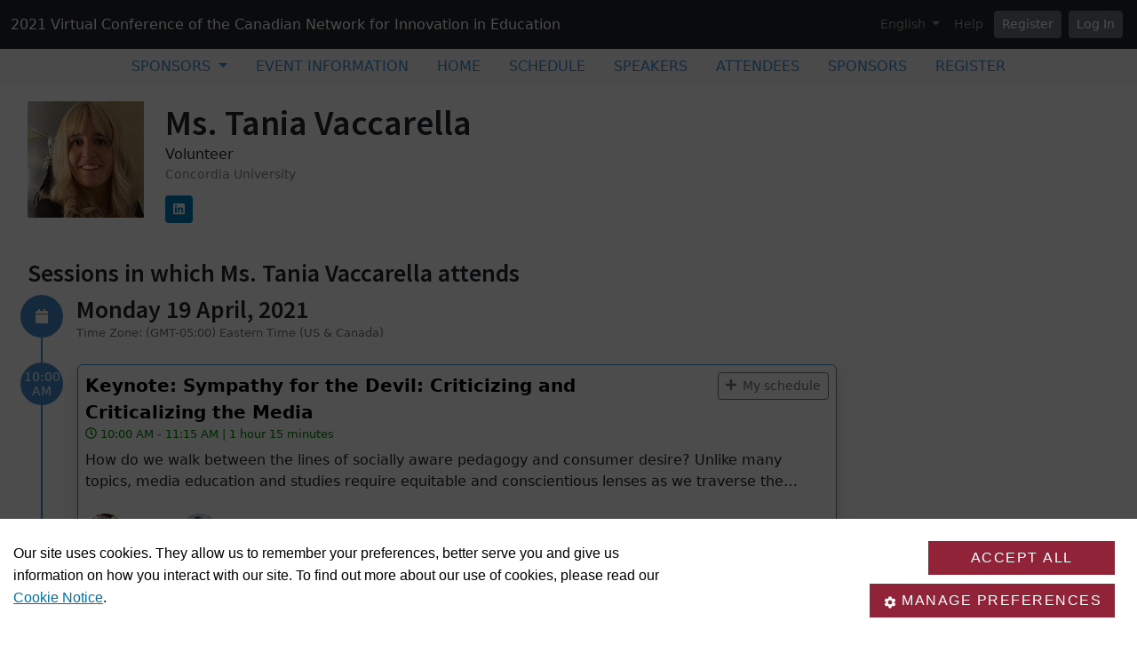

--- FILE ---
content_type: text/html; charset=utf-8
request_url: https://sites.events.concordia.ca/sites/ccnie/en/2021-virtual-conference-of-the-canadian-network-for-innovation-in-education/people/430/Tania%20Vaccarella
body_size: 17771
content:
<!DOCTYPE html>
<html lang="en">
  <head>
    <meta charset="utf-8">
<meta name="viewport" content="width=device-width, initial-scale=1.0">
<link rel="shortcut icon" type="image/ico" href="/sites/favicon.ico" />

<meta name="description" content="The 2021 Virtual Conference of the Canadian Network for Innovation in Education (CNIE) explores both the innovation demanded immediately by the COVID-19 pandemic and the broader systemic changes arising from digital disruption. Through this conference, professionals supporting the educational missions of post-secondary organizations, K-12 systems, continuing education, professional development, and workplace training share research and case studies about innovations, workshops on how to implement them, and discussions on related issues.">
<meta name="grenadine-event-type" content="sites"/>
<meta name="csrf-param" content="authenticity_token" />
<meta name="csrf-token" content="Ut90c03Wv21NlgPcWUg8YBIOTvJWT_ATn2_vxzkwQk3paF2D3xd5RYV5Uv0e_AnbVIUXG2-PXfwFfbsOBe1H5g" />


<link rel="canonical" href="https://sites.events.concordia.ca/sites/ccnie/en/2021-virtual-conference-of-the-canadian-network-for-innovation-in-education/person/430">
<link rel="image_src" href="https://cust-images.grenadine.co/imgproxy/fill/1024/1024/sm/1/aHR0cHM6Ly9zMy5hbWF6b25hd3MuY29tL3B1YmxpYy5ncmVuYWRpbmUuY28vZ2xvYmFsLzM1Ny8zNjMwLzUyYWQzNTczZGFjYzZlZGY0ZThjN2ZmNDZjY2EwMmM2LmpwZw==.jpg"/>

<!-- javascript files -->
  <script src="https://cdnjs.cloudflare.com/ajax/libs/jquery/1.11.0/jquery.js"></script>
  <script src="https://cdnjs.cloudflare.com/ajax/libs/jqueryui/1.11.0/jquery-ui.min.js"></script>
<script src="https://cdnjs.cloudflare.com/ajax/libs/select2/3.5.4/select2.min.js"></script>
<script src="https://cdnjs.cloudflare.com/ajax/libs/popper.js/2.11.5/umd/popper.min.js"></script>
<script src="https://cdnjs.cloudflare.com/ajax/libs/bootstrap/5.2.0/js/bootstrap.bundle.min.js"></script>
<script src="https://cdnjs.cloudflare.com/ajax/libs/moment.js/2.29.1/moment-with-locales.min.js"></script>
<script src="https://cdnjs.cloudflare.com/ajax/libs/moment-timezone/0.5.32/moment-timezone-with-data-10-year-range.js"></script>
<script src="https://cdn.jsdelivr.net/npm/underscore@1.13.4/underscore-umd-min.js"></script>
<script src="https://cdnjs.cloudflare.com/ajax/libs/video.js/7.9.5/video.min.js"></script>
<script src="https://cdnjs.cloudflare.com/ajax/libs/videojs-contrib-hls/5.15.0/videojs-contrib-hls.min.js"></script>
<script src="https://cdnjs.cloudflare.com/ajax/libs/videojs-youtube/2.6.1/Youtube.min.js"></script>
<script src="https://cdn.jsdelivr.net/npm/js-cookie@2/src/js.cookie.min.js"></script>
<script src="https://cdnjs.cloudflare.com/ajax/libs/mark.js/8.11.1/jquery.mark.min.js"></script>
<script src="https://cdnjs.cloudflare.com/ajax/libs/sticky-kit/1.1.3/sticky-kit.min.js"></script>
<script src="https://cdnjs.cloudflare.com/ajax/libs/jquery.countdown/2.2.0/jquery.countdown.min.js"></script>
<script src="https://cdnjs.cloudflare.com/ajax/libs/corejs-typeahead/1.3.1/typeahead.bundle.min.js"></script>
<script src="https://static.grenadine.co/fontawesome5/js/all.min.js" data-cfasync="false"></script>
<script src="https://cdnjs.cloudflare.com/ajax/libs/backbone.js/1.4.1/backbone-min.js"></script>
<script src="https://cdnjs.cloudflare.com/ajax/libs/backbone.marionette/1.7.4/backbone.marionette.min.js"></script>
<script src="https://cdnjs.cloudflare.com/ajax/libs/backbone-forms/0.14.1/backbone-forms.min.js"></script>
<script src="https://cdnjs.cloudflare.com/ajax/libs/backbone-forms/0.14.1/editors/list.min.js"></script>

<script src="https://prodstatic.grenadine.co/sites/assets/application-be92048352c03e3a348ce25e0e1db7fd5cfca72e5f57d12b15d4b8eba013e6c3.js"></script>

  <script type='text/javascript'>
    //<![CDATA[
    window._auth_token_name = "#{request_forgery_protection_token}";
    window._auth_token = "#{form_authenticity_token}";
    //]]>
  </script>

<script type='text/javascript'>
  jQuery(document).ready(function() {
    moment.locale("en");
  });
</script>


<script src="https://static.grenadine.co/js/v1310uppy-20230511.min.js"></script>
<link href="https://static.grenadine.co/css/v1310uppy-20230511.min.css" rel="stylesheet"> 


<!-- stylesheets and other CSS -->
<link href="https://cdnjs.cloudflare.com/ajax/libs/select2/3.5.4/select2.min.css" rel="stylesheet"></link>
<link href="https://cdnjs.cloudflare.com/ajax/libs/select2-bootstrap-css/1.4.6/select2-bootstrap.min.css" rel="stylesheet"></link>
<link href="https://cdnjs.cloudflare.com/ajax/libs/bootstrap/5.2.0/css/bootstrap.min.css" rel="stylesheet"></link>
<link href="https://cdnjs.cloudflare.com/ajax/libs/video.js/7.9.5/video-js.min.css" rel="stylesheet"></link>
<link href='https://fonts.googleapis.com/css?family=Source+Sans+Pro:400,600,900' rel='stylesheet' type='text/css'>
<link rel="stylesheet" href="https://prodstatic.grenadine.co/sites/assets/application-7abb68f66fa3055b80ef00cc7fa9dd4e01abf579ac345711ee721cc173c956ba.css" media="all" />


  <style id="custom-planner-css" type="text/css">
    #toolbar-item-sponsors {
  display: none;
}
    
  </style>
  <style id="badgebook-css" type="text/css">
    #badgebook-nav-item, #badge-nav-item, #person-badgebook, #person-badge {
      display: none;
    }
  </style>
  <style id="participation-points-css" type="text/css">
    .participation-points-badge {
      display: none;
    }
  </style>

<title>Ms. Tania Vaccarella | People | 2021 Virtual Conference of the Canadian Network for Innovation in Education</title>

        <link rel="stylesheet" href="https://adsys2.concordia.ca/CMP/cassie-banner.css" type="text/css">
  <script src="https://cscript-cdn-use.cassiecloud.com/loader.js"></script>
  <script>
    var cassieSettings = {
      widgetProfileId: 3,
      languageCode: "",
      licenseKey: "414E0D0E-BBCC-4D69-95C5-FE1D15F8C496",
      region: "use",
      environment: "production"
    };
    window.CassieWidgetLoader = new CassieWidgetLoaderModule(cassieSettings);

    document.addEventListener('CassieTemplateFilesLoaded', function(){
      var a = document.getElementById("cookie-policy-page");
      a.setAttribute("href", "custom-cookie-notice.htm");  
    });
    function loadGA() {
      if (window.gaAlreadyLoaded) return;
      window.gaAlreadyLoaded = true;

      var gtagScript = document.createElement('script');
      gtagScript.async = true;
      gtagScript.src = 'https://www.googletagmanager.com/gtag/js?id=G-6TKJ9WVS3W';
      document.head.appendChild(gtagScript);

      gtagScript.onload = function () {
        window.dataLayer = window.dataLayer || [];
        function gtag(){ dataLayer.push(arguments); }

        gtag('js', new Date());
        gtag('config', 'G-6TKJ9WVS3W');
      };
    }

    var performanceCookie = document.cookie.split('; ').find(row => row.startsWith('Performance_Cookie='));
    if (performanceCookie) {
      loadGA();
    }

    document.addEventListener('CassieSubmittedConsent', function(e){
      var performanceCookie = document.cookie.split('; ').find(row => row.startsWith('Performance_Cookie='));
      if (performanceCookie) {
        loadGA();
      }
    });
  </script>

  <link rel="stylesheet" href="https://cscript-cdn-use.cassiecloud.com/cookie-policy-table.css">
  <script src="https://cscript-cdn-use.cassiecloud.com/tableV2.js"></script>

  <script>              
    var request = new XMLHttpRequest();
    request.open("GET", "https://www.concordia.ca/privacy/cookies/jcr:content/content-main/box/box-parsys.html");
    request.send();
    request.onreadystatechange = function() {
      if (request.readyState == XMLHttpRequest.DONE) {
        if (request.status == 200) {
          var response = request.responseText;
          if (response && document.getElementById("cookie-policy")) {
            document.getElementById("cookie-policy").innerHTML = response;
          }
        } else {
          document.body.innerHTML = '<h3>The content of this page is currently unavailable.</h3>';
        }
      }
    };
    document.addEventListener("DOMContentLoaded", function(event) {
      GetCookiePolicyTable('14','647ED88D-6545-4810-ABD9-314A0CDA0F47', 'cookie-policy', '','1');
    });
  </script>

    
    
    <script src="https://prodstatic.grenadine.co/sites/vite/assets/application-DBfCPIOZ.js" crossorigin="anonymous" type="module"></script>
    <!--
      If using a TypeScript entrypoint file:
        vite_typescript_tag 'application'

      If using a .jsx or .tsx entrypoint, add the extension:
        vite_javascript_tag 'application.jsx'

      Visit the guide for more information: https://vite-ruby.netlify.app/guide/rails
    -->

  </head>
  <body lang="en" data-spy="scroll" data-target=".sidebar-nav" class="body_ccnie-2021-virtual-conference-of-the-canadian-network-for-innovation-in-education concordia-ca">
    <a href="#main-screen-container" class="skip-to-main-content fw-bold text-decoration-none">Skip to main page content</a>
      <nav class="navbar navbar-expand-lg navbar-dark bg-dark sticky-lg-top" id="general-nav" style="z-index: 1002;">
  <div class="container-fluid flex-column flex-lg-row align-items-start align-items-lg-center">
    <a class="navbar-brand fs-6 text-truncate mw-100" href="/sites/ccnie/en/2021-virtual-conference-of-the-canadian-network-for-innovation-in-education/" id="event-logo-href">
      2021 Virtual Conference of the Canadian Network for Innovation in Education
    </a>
    <div id='organizer-edit-button-wrapper'></div>
    <button class="navbar-toggler my-1" type="button" data-bs-toggle="collapse" data-bs-target="#general-nav-collapse-toggler" aria-controls="general-nav-collapse-toggler" aria-expanded="false" aria-label="Toggle navigation">
      <span class="navbar-toggler-icon"></span>
    </button>
    <div class="collapse navbar-collapse justify-content-lg-end" id="general-nav-collapse-toggler">
      <ul class="navbar-nav nonpublic-menu-items-area nav nav-pills d-flex flex-column flex-lg-row flex-lg-wrap align-items-start">
      </ul>
      <div class="navbar-nav align-items-lg-center">
          <li class="nav-item" id="cart-status-container"
    data-render="false"
    data-cross-domain="false">
</li>

          <div class="btn-group">
            <a class="nav-link dropdown-toggle" href="#" id="dropdown-lang-selector" role="button" data-bs-toggle="dropdown" aria-expanded="false">
              English
            </a>
            <ul class="dropdown-menu" aria-labelledby="dropdown-lang-selector">
                <li class='dropdown-language-en'>
                  <a class='dropdown-item' href="/sites/ccnie/en/2021-virtual-conference-of-the-canadian-network-for-innovation-in-education/people/430/Tania%20Vaccarella">
                    English
                  </a>
                </li>
                <li class='dropdown-language-fr'>
                  <a class='dropdown-item' href="/sites/ccnie/fr/2021-virtual-conference-of-the-canadian-network-for-innovation-in-education/people/430/Tania%20Vaccarella">
                    French
                  </a>
                </li>
            </ul>
          </div>
          <a class="nav-link me-1" href="/sites/ccnie/en/2021-virtual-conference-of-the-canadian-network-for-innovation-in-education/help" target="_help">Help</a>
          <div id='register-place'></div>
        <div id='login-place'></div>
      </div>
    </div>
  </div>
</nav>

      <div id="sites-user-menu">
  <nav class="navbar navbar-expand-lg navbar-default bg-light" id="grenadine-sites-menu" style="z-index: 1000;">
    <div class="container-fluid">
      <button class="navbar-toggler my-2" type="button" data-bs-toggle="collapse" data-bs-target="#collapse-submenu" aria-controls="conference-nav-collapse" aria-expanded="false" aria-label="Toggle navigation">
        <span class="navbar-toggler-icon"></span>
      </button>
      <div class="collapse navbar-collapse justify-content-center align-content-center" id="collapse-submenu">
        <ul class="nav nav-pills d-flex flex-column flex-lg-row flex-wrap justify-content-center" id="sites-sub-menu">
              <li class="nav-item dropdown  PUB" aria-labelledby="Sponsors-dropdown">
                <a class="nav-link dropdown-toggle" href="#" id="Sponsors-dropdown" role="button" data-bs-toggle="dropdown" aria-expanded="false">
                  <span class="">Sponsors</span>
                </a>
                <ul class="dropdown-menu">
                    <li>
                      <a class="dropdown-item" href="https://sites.events.concordia.ca/sites/ccnie/en/2021-virtual-conference-of-the-canadian-network-for-innovation-in-education/pages/1" >
                        How to maximize your virtual experience
                      </a>
                    </li>
                    <li>
                      <a class="dropdown-item" href="https://sites.events.concordia.ca/sites/ccnie/en/2021-virtual-conference-of-the-canadian-network-for-innovation-in-education/pages/9" >
                        Technical Requirements
                      </a>
                    </li>
                    <li>
                      <a class="dropdown-item" href="https://sites.events.concordia.ca/sites/ccnie/en/2021-virtual-conference-of-the-canadian-network-for-innovation-in-education/pages/14" >
                        Code of Conduct
                      </a>
                    </li>
                    <li>
                      <a class="dropdown-item" href="https://sites.events.concordia.ca/sites/ccnie/en/2021-virtual-conference-of-the-canadian-network-for-innovation-in-education/pages/16" >
                        Frequently Asked Questions
                      </a>
                    </li>
                    <li>
                      <a class="dropdown-item" href="https://sites.events.concordia.ca/sites/ccnie/en/2021-virtual-conference-of-the-canadian-network-for-innovation-in-education/pages/20" >
                        Cultural Experiences
                      </a>
                    </li>
                </ul>
              </li>
                <li class=" PUB">
                  <a class="nav-link" href="" >
                    <span class="">Event information</span>
                  </a>
                </li>
                <li class=" PUB">
                  <a class="nav-link" href="https://sites.events.concordia.ca/sites/ccnie/en/2021-virtual-conference-of-the-canadian-network-for-innovation-in-education/home" >
                    <span class="100-menu-home">Home</span>
                  </a>
                </li>
                <li class=" PUB">
                  <a class="nav-link" href="https://sites.events.concordia.ca/sites/ccnie/en/2021-virtual-conference-of-the-canadian-network-for-innovation-in-education/schedule" >
                    <span class="100-menu-schedule">Schedule</span>
                  </a>
                </li>
                <li class=" PUB">
                  <a class="nav-link" href="https://sites.events.concordia.ca/sites/ccnie/en/2021-virtual-conference-of-the-canadian-network-for-innovation-in-education/participants" >
                    <span class="100-menu-speakers">Speakers</span>
                  </a>
                </li>
                <li class=" PUB">
                  <a class="nav-link" href="https://sites.events.concordia.ca/sites/ccnie/en/2021-virtual-conference-of-the-canadian-network-for-innovation-in-education/attendees" >
                    <span class="100-menu-attendees">Attendees</span>
                  </a>
                </li>
                <li class=" PUB">
                  <a class="nav-link" href="https://sites.events.concordia.ca/sites/ccnie/en/2021-virtual-conference-of-the-canadian-network-for-innovation-in-education/sponsors" >
                    <span class="100-menu-sponsors">Sponsors</span>
                  </a>
                </li>
                <li class=" PUB">
                  <a class="nav-link" href="https://sites.events.concordia.ca/sites/ccnie/en/2021-virtual-conference-of-the-canadian-network-for-innovation-in-education/register" >
                    <span class="register-menu-button">Register</span>
                  </a>
                </li>
        </ul>
      </div>
    </div>
  </nav>
</div>

      <div class="voffset20"></div>
    <div id="main-screen-container" class="container-fluid ">
      <div id="error-messages-container" data-spy="affix" data-offset-top="120">
        <div class="row">
          <div class="col-md-12">
              <!--  esi-code-was-here -->
              
          </div>
        </div>
      </div>

      

<div class="row">
  <div class="col-md-12 col-xs-12">
        <div class="row">
          <div id="person-main-area" class="col-md-9 col-sm-9 col-xs-12">
            <div id="person-details-container" class="row">
              <div class="col-4 col-md-3 col-lg-3 col-xl-2">
                <img class="w-100" src="https://cust-images.grenadine.co/imgproxy/fill/256/256/sm/1/aHR0cHM6Ly9zMy5hbWF6b25hd3MuY29tL3B1YmxpYy5ncmVuYWRpbmUuY28vZ2xvYmFsLzM1Ny8zNjMwLzUyYWQzNTczZGFjYzZlZGY0ZThjN2ZmNDZjY2EwMmM2LmpwZw==.jpg" />
              </div>
              <div class="col-md-9 col-lg-9 col-xl-10">
                  <h1 class="person-h1 mb-0">
                    Ms. Tania Vaccarella
                  </h1>
                  <p class="my-0 fs-5"></p>
                  <div class="person-title-and-company-div">
                      <div class="person-title">
                        Volunteer
                      </div>
                      <div class="person-company">
                        Concordia University
                      </div>
                  </div>
                  <div class="participation-points-badge" data-bs-toggle="tooltip" title="Ms. Tania Vaccarella is staying active-7 contributions at 2021 Virtual Conference of the Canadian Network for Innovation in Education!">
                    <i class="fad fa-certificate fa-2x text-warning blink"></i>
                    <span class="participation-points-content text-dark">7</span>
                  </div>
                <div class="card-text social-media-container">

<!-- Conditionally render social media icons if available -->


    <!-- LinkedIn -->
    <a class="btn btn-sm gr-social-icon linkedin mt-1 d-md-inline-block d-none" target="_blank" href="https://www.linkedin.com/in/tania-vaccarella-3b600716a" data-bs-toggle="tooltip" title="LinkedIn" data-bs-placement="bottom" data-container="body">
      <i class="fab fa-linkedin"></i>
    </a>
    <a class="gr-social-icon admin linkedin d-inline-block d-md-none" target="_blank" href="https://www.linkedin.com/in/tania-vaccarella-3b600716a" data-bs-toggle="tooltip" title="LinkedIn" data-bs-placement="bottom" data-container="body">
      <i class="fab fa-linkedin"></i>
    </a>








<!-- chat icon -->


</div>

              </div>
            </div>




            <!-- Speaking items -->
            <!-- Attending items -->
              <h3 id="person-audience-sessions" class="voffset40">Sessions in which Ms. Tania Vaccarella attends</h3>
              

<div id="grenadine-schedule-contents" class="row">
  <div class="col">

      <div id="timeline" class="timeline-card-view">


          <!-- day title header area -->
            <!-- the timeline top decoration -->
              <div class="timeline timeline-badge d-flex align-items-center justify-content-center">
                <i class="fas fa-calendar"></i>
              </div>
              <div class="col-fixed-timeline"></div>
            <div class="mb-3 col-offset-fixed-timeline-header" id="19-4-2021-header" data-date="19-4-2021">
              <h3 class="mb-0">
                Monday 19 April, 2021
              </h3>
                <div class="text-muted text-small">
                  Time Zone: (GMT-05:00) Eastern Time (US &amp; Canada)
                </div>
            </div>

          <!-- start a new time row -->
          <div class="row" data-date="19-4-2021">
            <!-- the left portion with the timeline -->
            <div class="col-fixed-timeline">
                <div class="timeline-badge time-container d-flex align-items-center justify-content-center mt-2">
                  <span class="timeline-balloon-date-day">10:00 AM</span>
                </div>
            </div>

            <div class="col-12 col-offset-fixed-timeline">
              <!-- now list all of the sessions in this time slot -->
              <div class="row timeline-movement pb-2 mb-3">

                    <div class="col-12 timeline-item">
                      
<div class="card me-2 bg-body rounded d-flex flex-column flex-md-row border-accent shadow mb-3 " data-session-id="6">


  <div class="card-body session-card-body d-flex flex-column flex-grow-1">
    <div class="d-flex flex-column flex-md-row justify-content-start">
      <div class="card-grenadine-text-body w-100">
        <div class="row">
          <div class="col-9">
            <a href="https://sites.events.concordia.ca/sites/ccnie/en/2021-virtual-conference-of-the-canadian-network-for-innovation-in-education/schedule/6/Keynote%3A%20Sympathy%20for%20the%20Devil%3A%20Criticizing%20and%20Criticalizing%20the%20Media?platform=" class="minimal-decoration-hyperlinked-text fs-5 fw-bold card-title mb-0">
              Keynote: Sympathy for the Devil: Criticizing and Criticalizing the Media
            </a>
          </div>
            <div class="col-3">
              <div class="person-session-status-container position-absolute end-0 me-2 hidden">
                <button type="button" class="person-session-status-btn collapsible-timeline-btn btn btn-sm" data-bs-toggle="dropdown" data-bs-session-id="6"></button>
                <ul class="dropdown-menu dropdown-menu-end">
                  <li><a class="person-session-status-action-btn dropdown-item" data-bs-session-id="6"></a></li>
                </ul>
              </div>
            </div>
        </div>

        <div class="session-registration-status-container ticket-statuses text-small " data-session-id="6">
  <span class="tickets tickets-available hidden">Tickets available</span>
  <span class="tickets tickets-space hidden"></span>
  <div class="tickets tickets-future hidden"></div>
  <div class="registration-status">
    <div class="signup-capacity-remaining-container hidden">
      <span class="registrations-available"></span>
      <span class="waitlist-available"></span>
    </div>
  </div>
</div>

        

          <div class="text-small time-muted">
    <i class="far fa-clock"></i>
    10:00 AM -
    11:15 AM |
    1 hour 15 minutes
  </div>


          <p class="card-text card-description-text mt-2">
 How do we walk between the
 lines of socially aware pedagogy and consumer desire? Unlike many
 topics, media education and studies require equitable and conscientious
 lenses as we traverse the practical and the esoteric in light of contemporary
 world events. While we tackle the instructional and mechanical, we are
 obligated to grapple with the social and political nuances and implications
 of our work. 
 
 Shirley R
 Steinberg consi...</p>

          <div class="d-flex flex-wrap">
              <div class="me-3 my-2">
                <div style="width: 45px; height: 45px;">
                  <a href="https://sites.events.concordia.ca/sites/ccnie/en/2021-virtual-conference-of-the-canadian-network-for-innovation-in-education/people/100/Cindy%20Ives" target="_person_100">
                    <img class="img-fluid rounded-circle" src="https://cust-images.grenadine.co/imgproxy/fill/256/256/sm/1/aHR0cHM6Ly9zMy5hbWF6b25hd3MuY29tL3B1YmxpYy5ncmVuYWRpbmUuY28vZ2xvYmFsLzM1Ny8zNjMwL2MyZTM5ODAxYjgyZGFmYjNhMDM2ODhiM2M5ZjE4ZDUxLmpwZWc=.jpeg" loading="lazy">
                  </a>
                </div>
                <a href="https://sites.events.concordia.ca/sites/ccnie/en/2021-virtual-conference-of-the-canadian-network-for-innovation-in-education/people/100/Cindy%20Ives" class="text-decoration-none" target="_person_100">
                  <p class="text-dark mb-0" style="font-size: 0.8rem;">Dr. Cindy Ives</p>
                </a>
                <div class="badge rounded-pill bg-info">Panelist</div>
              </div>
              <div class="me-3 my-2">
                <div style="width: 45px; height: 45px;">
                  <a href="https://sites.events.concordia.ca/sites/ccnie/en/2021-virtual-conference-of-the-canadian-network-for-innovation-in-education/people/451/Shirley%20Steinberg" target="_person_451">
                    <img class="img-fluid rounded-circle" src="https://cust-images.grenadine.co/imgproxy/fill/256/256/sm/1/aHR0cHM6Ly9zMy5hbWF6b25hd3MuY29tL3B1YmxpYy5ncmVuYWRpbmUuY28vZ2xvYmFsLzM1Ny8zNjMwLzFlMjBlNGU0MWZhMjFlZWNjMjQwOTJiMGU2ZTA1NWFlLmpwZw==.jpg" loading="lazy">
                  </a>
                </div>
                <a href="https://sites.events.concordia.ca/sites/ccnie/en/2021-virtual-conference-of-the-canadian-network-for-innovation-in-education/people/451/Shirley%20Steinberg" class="text-decoration-none" target="_person_451">
                  <p class="text-dark mb-0" style="font-size: 0.8rem;">Prof. Shirley Steinberg</p>
                </a>
                <div class="badge rounded-pill bg-info">Speaker</div>
              </div>
          </div>

      </div>
    </div>
        
  </div>
</div>
                    </div>
              </div>
            </div>
          </div>


          <!-- day title header area -->

          <!-- start a new time row -->
          <div class="row" data-date="19-4-2021">
            <!-- the left portion with the timeline -->
            <div class="col-fixed-timeline">
                <div class="timeline-badge time-container d-flex align-items-center justify-content-center mt-2">
                  <span class="timeline-balloon-date-day">11:30 AM</span>
                </div>
            </div>

            <div class="col-12 col-offset-fixed-timeline">
              <!-- now list all of the sessions in this time slot -->
              <div class="row timeline-movement pb-2 mb-3">

                    <div class="col-12 timeline-item">
                      
<div class="card me-2 bg-body rounded d-flex flex-column flex-md-row shadow-sm " data-session-id="19">


  <div class="card-body session-card-body d-flex flex-column flex-grow-1">
    <div class="d-flex flex-column flex-md-row justify-content-start">
      <div class="card-grenadine-text-body w-100">
        <div class="row">
          <div class="col-9">
            <a href="https://sites.events.concordia.ca/sites/ccnie/en/2021-virtual-conference-of-the-canadian-network-for-innovation-in-education/schedule/19/And%20%20%20Shuffle%21%20A%20New%20Approach%20to%20Course%20Design%20Using%20OER%20Content%20Strategy%20Cards?platform=" class="minimal-decoration-hyperlinked-text fs-5 fw-bold card-title mb-0">
              And...Shuffle! A New Approach to Course Design Using OER Content Strategy Cards
            </a>
          </div>
            <div class="col-3">
              <div class="person-session-status-container position-absolute end-0 me-2 hidden">
                <button type="button" class="person-session-status-btn collapsible-timeline-btn btn btn-sm" data-bs-toggle="dropdown" data-bs-session-id="19"></button>
                <ul class="dropdown-menu dropdown-menu-end">
                  <li><a class="person-session-status-action-btn dropdown-item" data-bs-session-id="19"></a></li>
                </ul>
              </div>
            </div>
        </div>

        <div class="session-registration-status-container ticket-statuses text-small " data-session-id="19">
  <span class="tickets tickets-available hidden">Tickets available</span>
  <span class="tickets tickets-space hidden"></span>
  <div class="tickets tickets-future hidden"></div>
  <div class="registration-status">
    <div class="signup-capacity-remaining-container hidden">
      <span class="registrations-available"></span>
      <span class="waitlist-available"></span>
    </div>
  </div>
</div>

        

          <div class="text-small time-muted">
    <i class="far fa-clock"></i>
    11:30 AM -
    12:30 PM |
    1 hour
  </div>


            <div class="g-tags">
              <span class="badge rounded-pill me-1 mb-1 theme-0" style="background-color: ; border-color: " data-category="15" title="Theme">Track: Learning Experience Design</span>
            </div>


      </div>
    </div>
        
  </div>
</div>
                    </div>
              </div>
            </div>
          </div>


          <!-- day title header area -->

          <!-- start a new time row -->
          <div class="row" data-date="19-4-2021">
            <!-- the left portion with the timeline -->
            <div class="col-fixed-timeline">
                <div class="timeline-badge time-container d-flex align-items-center justify-content-center mt-2">
                  <span class="timeline-balloon-date-day">12:30 PM</span>
                </div>
            </div>

            <div class="col-12 col-offset-fixed-timeline">
              <!-- now list all of the sessions in this time slot -->
              <div class="row timeline-movement pb-2 mb-3">

                    <div class="col-12 timeline-item">
                      
<div class="card me-2 bg-body rounded d-flex flex-column flex-md-row shadow-sm " data-session-id="26">

    <div class="tile-image-super-container">
      <a href="https://sites.events.concordia.ca/sites/ccnie/en/2021-virtual-conference-of-the-canadian-network-for-innovation-in-education/schedule/26/Break%20-%20Join%20us%20in%20the%20Hallway%21%20?platform=" class="bg-light rounded d-flex justify-content-center tile-image-container-medium">
        <img class="img-fluid session-card-image-border session-card-image-medium" 
          src="https://cust-images.grenadine.co/imgproxy/fit/375/375/sm/1/aHR0cHM6Ly9zMy5hbWF6b25hd3MuY29tL3B1YmxpYy5ncmVuYWRpbmUuY28vZ2xvYmFsLzM1Ny8zNjMwLzViNThlODZlZWFjMGFlOTZkZTg5ZWU4M2JmNjc3NTU5LmpwZw==.jpg" 
          loading="lazy" alt="Decorative image for session Break - Join us in the Hallway! ">
      </a>
    </div>

  <div class="card-body session-card-body d-flex flex-column flex-grow-1">
    <div class="d-flex flex-column flex-md-row justify-content-start">
      <div class="card-grenadine-text-body w-100">
        <div class="row">
          <div class="col-9">
            <a href="https://sites.events.concordia.ca/sites/ccnie/en/2021-virtual-conference-of-the-canadian-network-for-innovation-in-education/schedule/26/Break%20-%20Join%20us%20in%20the%20Hallway%21%20?platform=" class="minimal-decoration-hyperlinked-text fs-5 fw-bold card-title mb-0">
              Break - Join us in the Hallway! 
            </a>
          </div>
            <div class="col-3">
              <div class="person-session-status-container position-absolute end-0 me-2 hidden">
                <button type="button" class="person-session-status-btn collapsible-timeline-btn btn btn-sm" data-bs-toggle="dropdown" data-bs-session-id="26"></button>
                <ul class="dropdown-menu dropdown-menu-end">
                  <li><a class="person-session-status-action-btn dropdown-item" data-bs-session-id="26"></a></li>
                </ul>
              </div>
            </div>
        </div>

        <div class="session-registration-status-container ticket-statuses text-small " data-session-id="26">
  <span class="tickets tickets-available hidden">Tickets available</span>
  <span class="tickets tickets-space hidden"></span>
  <div class="tickets tickets-future hidden"></div>
  <div class="registration-status">
    <div class="signup-capacity-remaining-container hidden">
      <span class="registrations-available"></span>
      <span class="waitlist-available"></span>
    </div>
  </div>
</div>

        

          <div class="text-small time-muted">
    <i class="far fa-clock"></i>
    12:30 PM -
    1:00 PM |
    30 minutes
  </div>


          <p class="card-text card-description-text mt-2">DescriptionWelcome to the Hallway via the platform Wonder! This networking platform is meant to simulate the live experience of informal networking and connecting with your peers in between sessions. The virtual room is open all day, you may revisit at any point during the day.Before joining the room...Make sure to turn off all video conferencing tools - Parallel video calls may lead to technica...</p>


      </div>
    </div>
        
  </div>
</div>
                    </div>
              </div>
            </div>
          </div>


          <!-- day title header area -->

          <!-- start a new time row -->
          <div class="row" data-date="19-4-2021">
            <!-- the left portion with the timeline -->
            <div class="col-fixed-timeline">
                <div class="timeline-badge time-container d-flex align-items-center justify-content-center mt-2">
                  <span class="timeline-balloon-date-day">1:00 PM</span>
                </div>
            </div>

            <div class="col-12 col-offset-fixed-timeline">
              <!-- now list all of the sessions in this time slot -->
              <div class="row timeline-movement pb-2 mb-3">

                    <div class="col-12 timeline-item">
                      
<div class="card me-2 bg-body rounded d-flex flex-column flex-md-row shadow-sm " data-session-id="43">


  <div class="card-body session-card-body d-flex flex-column flex-grow-1">
    <div class="d-flex flex-column flex-md-row justify-content-start">
      <div class="card-grenadine-text-body w-100">
        <div class="row">
          <div class="col-9">
            <a href="https://sites.events.concordia.ca/sites/ccnie/en/2021-virtual-conference-of-the-canadian-network-for-innovation-in-education/schedule/43/Pedagogical%20Approaches%20for%20Inclusive%20Online%20Instruction?platform=" class="minimal-decoration-hyperlinked-text fs-5 fw-bold card-title mb-0">
              Pedagogical Approaches for Inclusive Online Instruction
            </a>
          </div>
            <div class="col-3">
              <div class="person-session-status-container position-absolute end-0 me-2 hidden">
                <button type="button" class="person-session-status-btn collapsible-timeline-btn btn btn-sm" data-bs-toggle="dropdown" data-bs-session-id="43"></button>
                <ul class="dropdown-menu dropdown-menu-end">
                  <li><a class="person-session-status-action-btn dropdown-item" data-bs-session-id="43"></a></li>
                </ul>
              </div>
            </div>
        </div>

        <div class="session-registration-status-container ticket-statuses text-small " data-session-id="43">
  <span class="tickets tickets-available hidden">Tickets available</span>
  <span class="tickets tickets-space hidden"></span>
  <div class="tickets tickets-future hidden"></div>
  <div class="registration-status">
    <div class="signup-capacity-remaining-container hidden">
      <span class="registrations-available"></span>
      <span class="waitlist-available"></span>
    </div>
  </div>
</div>

        

          <div class="text-small time-muted">
    <i class="far fa-clock"></i>
    1:00 PM -
    2:00 PM |
    1 hour
  </div>


            <div class="g-tags">
              <span class="badge rounded-pill me-1 mb-1 theme-0" style="background-color: ; border-color: " data-category="15" title="Theme">Track: Learning Experience Design</span>
            </div>


      </div>
    </div>
        
  </div>
</div>
                    </div>
              </div>
            </div>
          </div>


          <!-- day title header area -->

          <!-- start a new time row -->
          <div class="row" data-date="19-4-2021">
            <!-- the left portion with the timeline -->
            <div class="col-fixed-timeline">
                <div class="timeline-badge time-container d-flex align-items-center justify-content-center mt-2">
                  <span class="timeline-balloon-date-day">2:15 PM</span>
                </div>
            </div>

            <div class="col-12 col-offset-fixed-timeline">
              <!-- now list all of the sessions in this time slot -->
              <div class="row timeline-movement pb-2 mb-3">

                    <div class="col-12 timeline-item">
                      
<div class="card me-2 bg-body rounded d-flex flex-column flex-md-row shadow-sm " data-session-id="51">


  <div class="card-body session-card-body d-flex flex-column flex-grow-1">
    <div class="d-flex flex-column flex-md-row justify-content-start">
      <div class="card-grenadine-text-body w-100">
        <div class="row">
          <div class="col-9">
            <a href="https://sites.events.concordia.ca/sites/ccnie/en/2021-virtual-conference-of-the-canadian-network-for-innovation-in-education/schedule/51/From%20Distance%20Education%20to%20Blended%20Learning%3A%20Leading%20Pedagogical%20Change?platform=" class="minimal-decoration-hyperlinked-text fs-5 fw-bold card-title mb-0">
              From Distance Education to Blended Learning: Leading Pedagogical Change
            </a>
          </div>
            <div class="col-3">
              <div class="person-session-status-container position-absolute end-0 me-2 hidden">
                <button type="button" class="person-session-status-btn collapsible-timeline-btn btn btn-sm" data-bs-toggle="dropdown" data-bs-session-id="51"></button>
                <ul class="dropdown-menu dropdown-menu-end">
                  <li><a class="person-session-status-action-btn dropdown-item" data-bs-session-id="51"></a></li>
                </ul>
              </div>
            </div>
        </div>

        <div class="session-registration-status-container ticket-statuses text-small " data-session-id="51">
  <span class="tickets tickets-available hidden">Tickets available</span>
  <span class="tickets tickets-space hidden"></span>
  <div class="tickets tickets-future hidden"></div>
  <div class="registration-status">
    <div class="signup-capacity-remaining-container hidden">
      <span class="registrations-available"></span>
      <span class="waitlist-available"></span>
    </div>
  </div>
</div>

        

          <div class="text-small time-muted">
    <i class="far fa-clock"></i>
    2:15 PM -
    3:15 PM |
    1 hour
  </div>


            <div class="g-tags">
              <span class="badge rounded-pill me-1 mb-1 theme-4" style="background-color: ; border-color: " data-category="34" title="Theme">Track: Partnering with Faculty and Administration</span>
            </div>
          <p class="card-text card-description-text mt-2">Martha
Cleveland-Innes, Athabasca
University; Kathleen
Matheos, University of
Manitoba</p>


      </div>
    </div>
        
  </div>
</div>
                    </div>
              </div>
            </div>
          </div>


          <!-- day title header area -->

          <!-- start a new time row -->
          <div class="row" data-date="19-4-2021">
            <!-- the left portion with the timeline -->
            <div class="col-fixed-timeline">
                <div class="timeline-badge time-container d-flex align-items-center justify-content-center mt-2">
                  <span class="timeline-balloon-date-day">3:30 PM</span>
                </div>
            </div>

            <div class="col-12 col-offset-fixed-timeline">
              <!-- now list all of the sessions in this time slot -->
              <div class="row timeline-movement pb-2 mb-3">

                    <div class="col-12 timeline-item">
                      
<div class="card me-2 bg-body rounded d-flex flex-column flex-md-row shadow-sm " data-session-id="73">


  <div class="card-body session-card-body d-flex flex-column flex-grow-1">
    <div class="d-flex flex-column flex-md-row justify-content-start">
      <div class="card-grenadine-text-body w-100">
        <div class="row">
          <div class="col-9">
            <a href="https://sites.events.concordia.ca/sites/ccnie/en/2021-virtual-conference-of-the-canadian-network-for-innovation-in-education/schedule/73/Session%20Topic%3A%20Teaching%20with%20Technology%20?platform=" class="minimal-decoration-hyperlinked-text fs-5 fw-bold card-title mb-0">
              Session Topic: Teaching with Technology 
            </a>
          </div>
            <div class="col-3">
              <div class="person-session-status-container position-absolute end-0 me-2 hidden">
                <button type="button" class="person-session-status-btn collapsible-timeline-btn btn btn-sm" data-bs-toggle="dropdown" data-bs-session-id="73"></button>
                <ul class="dropdown-menu dropdown-menu-end">
                  <li><a class="person-session-status-action-btn dropdown-item" data-bs-session-id="73"></a></li>
                </ul>
              </div>
            </div>
        </div>

        <div class="session-registration-status-container ticket-statuses text-small " data-session-id="73">
  <span class="tickets tickets-available hidden">Tickets available</span>
  <span class="tickets tickets-space hidden"></span>
  <div class="tickets tickets-future hidden"></div>
  <div class="registration-status">
    <div class="signup-capacity-remaining-container hidden">
      <span class="registrations-available"></span>
      <span class="waitlist-available"></span>
    </div>
  </div>
</div>

        

          <div class="text-small time-muted">
    <i class="far fa-clock"></i>
    3:30 PM -
    4:30 PM |
    1 hour
  </div>


            <div class="g-tags">
              <span class="badge rounded-pill me-1 mb-1 theme-14" style="background-color: ; border-color: " data-category="29" title="Theme">Track: Learning Experience Design (Techniques)</span>
            </div>


      </div>
    </div>
        
  </div>
</div>
                    </div>
              </div>
            </div>
          </div>


          <!-- day title header area -->
            <!-- the timeline top decoration -->
              <div class="timeline timeline-badge d-flex align-items-center justify-content-center">
                <i class="fas fa-calendar"></i>
              </div>
              <div class="col-fixed-timeline"></div>
            <div class="mb-3 col-offset-fixed-timeline-header" id="21-4-2021-header" data-date="21-4-2021">
              <h3 class="mb-0">
                Wednesday 21 April, 2021
              </h3>
                <div class="text-muted text-small">
                  Time Zone: (GMT-05:00) Eastern Time (US &amp; Canada)
                </div>
            </div>

          <!-- start a new time row -->
          <div class="row" data-date="21-4-2021">
            <!-- the left portion with the timeline -->
            <div class="col-fixed-timeline">
                <div class="timeline-badge time-container d-flex align-items-center justify-content-center mt-2">
                  <span class="timeline-balloon-date-day">10:00 AM</span>
                </div>
            </div>

            <div class="col-12 col-offset-fixed-timeline">
              <!-- now list all of the sessions in this time slot -->
              <div class="row timeline-movement pb-2 mb-3">

                    <div class="col-12 timeline-item">
                      
<div class="card me-2 bg-body rounded d-flex flex-column flex-md-row shadow-sm " data-session-id="148">


  <div class="card-body session-card-body d-flex flex-column flex-grow-1">
    <div class="d-flex flex-column flex-md-row justify-content-start">
      <div class="card-grenadine-text-body w-100">
        <div class="row">
          <div class="col-9">
            <a href="https://sites.events.concordia.ca/sites/ccnie/en/2021-virtual-conference-of-the-canadian-network-for-innovation-in-education/schedule/148/L%27%C3%A9valuation%20des%20apprentissages%20%C3%A0%20l%27universit%C3%A9%3A%20La%20pand%C3%A9mie%2C%20un%20tremplin%20vers%20des%20pratiques%20nouvelles?platform=" class="minimal-decoration-hyperlinked-text fs-5 fw-bold card-title mb-0">
              L&#39;évaluation des apprentissages à l&#39;université: La pandémie, un tremplin vers des pratiques nouvelles
            </a>
          </div>
            <div class="col-3">
              <div class="person-session-status-container position-absolute end-0 me-2 hidden">
                <button type="button" class="person-session-status-btn collapsible-timeline-btn btn btn-sm" data-bs-toggle="dropdown" data-bs-session-id="148"></button>
                <ul class="dropdown-menu dropdown-menu-end">
                  <li><a class="person-session-status-action-btn dropdown-item" data-bs-session-id="148"></a></li>
                </ul>
              </div>
            </div>
        </div>

        <div class="session-registration-status-container ticket-statuses text-small " data-session-id="148">
  <span class="tickets tickets-available hidden">Tickets available</span>
  <span class="tickets tickets-space hidden"></span>
  <div class="tickets tickets-future hidden"></div>
  <div class="registration-status">
    <div class="signup-capacity-remaining-container hidden">
      <span class="registrations-available"></span>
      <span class="waitlist-available"></span>
    </div>
  </div>
</div>

        

          <div class="text-small time-muted">
    <i class="far fa-clock"></i>
    10:00 AM -
    11:00 AM |
    1 hour
  </div>


            <div class="g-tags">
              <span class="badge rounded-pill me-1 mb-1 theme-0" style="background-color: ; border-color: " data-category="15" title="Theme">Track: Learning Experience Design</span>
            </div>
          <p class="card-text card-description-text mt-2">Myriam Girouard-Gagné,
Université de Montréal,
Micheline Joanne Durand,
Université de Montréal,</p>


      </div>
    </div>
        
  </div>
</div>
                    </div>
              </div>
            </div>
          </div>


          <!-- day title header area -->

          <!-- start a new time row -->
          <div class="row" data-date="21-4-2021">
            <!-- the left portion with the timeline -->
            <div class="col-fixed-timeline">
                <div class="timeline-badge time-container d-flex align-items-center justify-content-center mt-2">
                  <span class="timeline-balloon-date-day">11:15 AM</span>
                </div>
            </div>

            <div class="col-12 col-offset-fixed-timeline">
              <!-- now list all of the sessions in this time slot -->
              <div class="row timeline-movement pb-2 mb-3">

                    <div class="col-12 timeline-item">
                      
<div class="card me-2 bg-body rounded d-flex flex-column flex-md-row shadow-sm " data-session-id="164">


  <div class="card-body session-card-body d-flex flex-column flex-grow-1">
    <div class="d-flex flex-column flex-md-row justify-content-start">
      <div class="card-grenadine-text-body w-100">
        <div class="row">
          <div class="col-9">
            <a href="https://sites.events.concordia.ca/sites/ccnie/en/2021-virtual-conference-of-the-canadian-network-for-innovation-in-education/schedule/164/Creating%20Virtual%20Simulation%20Games%20to%20Enhance%20Learner%20Engagement?platform=" class="minimal-decoration-hyperlinked-text fs-5 fw-bold card-title mb-0">
              Creating Virtual Simulation Games to Enhance Learner Engagement
            </a>
          </div>
            <div class="col-3">
              <div class="person-session-status-container position-absolute end-0 me-2 hidden">
                <button type="button" class="person-session-status-btn collapsible-timeline-btn btn btn-sm" data-bs-toggle="dropdown" data-bs-session-id="164"></button>
                <ul class="dropdown-menu dropdown-menu-end">
                  <li><a class="person-session-status-action-btn dropdown-item" data-bs-session-id="164"></a></li>
                </ul>
              </div>
            </div>
        </div>

        <div class="session-registration-status-container ticket-statuses text-small " data-session-id="164">
  <span class="tickets tickets-available hidden">Tickets available</span>
  <span class="tickets tickets-space hidden"></span>
  <div class="tickets tickets-future hidden"></div>
  <div class="registration-status">
    <div class="signup-capacity-remaining-container hidden">
      <span class="registrations-available"></span>
      <span class="waitlist-available"></span>
    </div>
  </div>
</div>

        

          <div class="text-small time-muted">
    <i class="far fa-clock"></i>
    11:15 AM -
    12:15 PM |
    1 hour
  </div>


            <div class="g-tags">
              <span class="badge rounded-pill me-1 mb-1 theme-0" style="background-color: ; border-color: " data-category="15" title="Theme">Track: Learning Experience Design</span>
            </div>
          <p class="card-text card-description-text mt-2">Marian Luctkar-Flude, RN, PhD,
CCSNE
Queen’s University School of
Nursing and
Jane Tyerman (University of Ottawa)</p>


      </div>
    </div>
        
  </div>
</div>
                    </div>
              </div>
            </div>
          </div>

      </div>
  </div>
</div>

<div class="modal fade" id="session_status_modal" tabindex="-1" aria-labelledby="session_status_modal_label" aria-hidden="true">
  <div class="modal-dialog">
    <div class="modal-content">
      <div class="modal-header">
        <h1 class="modal-title fs-5" id="session_status_modal_label"></h1>
        <button type="button" class="btn-close" data-bs-dismiss="modal" aria-label="Close"></button>
      </div>
      <div class="modal-body">
      </div>
      <div class="modal-footer">
        <button type="button" class="btn btn-secondary session-modal-dismiss-btn" data-bs-dismiss="modal" aria-label="Cancel">Cancel</button>
        <button type="button" class="btn btn-primary" id="session_status_action_button"></button>
      </div>
    </div>
  </div>
</div>

<script type="text/javascript">
  $(document).ready(function() {
    

    $("#fc-calendar-datepicker-header").find('a[data-remote="true"]').click(function(){
      $("#calendar-datepicker").find(".fc-body").addClass('empty-calendar').html('<center><i class="fa fa-spinner fa-4x fa-pulse"></i></center>');
    });

      
      // Function to check if an element is in the viewport
      function isElementInViewport(el) {
        var rect = el.getBoundingClientRect();
        return (
          rect.top >= 0 &&
          rect.left >= 0 &&
          rect.bottom <= (window.innerHeight || document.documentElement.clientHeight) &&
          rect.right <= (window.innerWidth || document.documentElement.clientWidth)
        );
      }
    
      // Check if #general-nav is in the viewport
      var generalNav = document.getElementById('general-nav');
      var offsetTop = 15; // Default offset
      
      if (generalNav && isElementInViewport(generalNav)) {
        offsetTop = $('#general-nav').outerHeight() + 20;
      }
      
      // Initialize stick_in_parent with the conditional offset
      $(".time-container").stick_in_parent({
        parent: '#timeline',
        offset_top: offsetTop,
        sticky_class : "is-stuck"
      }).on("sticky_kit:stick", function(e) {
        if ($(e.target).hasClass("time-container")) {
          $(".time-container.is-stuck").removeClass("last-stuck");
        } else if ($(e.target).hasClass("timeline-movement-top")) {
          $(".timeline-movement-top.is-stuck").removeClass("last-stuck");
        }
      });



  });
</script>



              <script type="text/javascript">

  var personStatus;

  function handleResponse(user_status, response) {
    var schedule = response.get('schedule');
    var registrableSessions = MySchedule.AppManager.getRegistrableSessions();
    var registrableSessionsIds = registrableSessions.map(
      function(session) {
        return session.get('id');
      }
    );
    var sessionAvailabilities = MySchedule.AppManager.getSessionAvailabilities();
    var availableTicketSessionIds = [];
    var futureTicketSessionIds = [];
    
    if (sessionAvailabilities && sessionAvailabilities['tickets']) {
      availableTicketSessionIds = sessionAvailabilities['tickets']['current']
        .filter((ticketType) => { return ticketType['ticket_space'] > 0; })
        .map((ticketType) => { return ticketType['session_id']; });
      
      futureTicketSessionIds = sessionAvailabilities['tickets']['future']
        .filter((ticketType) => { return ticketType['ticket_space'] > 0; })
        .map((ticketType) => { return ticketType['session_id']; });
    }

    var sessionConstraints = sessionAvailabilities['constraints'];
    var constrainedSessionIds = [];

    if (sessionConstraints) {
      let ticketTypeSessionIds = sessionConstraints['ticket_type_constraints']
        .map(constraint => constraint['session_id']);

      let membershipPlanSessionIds = sessionConstraints['membership_plan_constraints']
        .map(constraint => constraint['session_id']);

      constrainedSessionIds = [...new Set([...ticketTypeSessionIds, ...membershipPlanSessionIds])];
    }

    var heldTicketTypeIds = user_status.get('held_ticket_types')?.map(ticket_type => ticket_type.id) || [];
    var heldMembershipPlanIds = user_status.get('held_membership_plans')?.map(membership_plan => membership_plan.id) || [];

    var sessionConstraintMet = sessionConstraints['ticket_type_constraints'].some(constraint =>
      heldTicketTypeIds.includes(constraint['ticket_type_id'])
    ) || sessionConstraints['membership_plan_constraints'].some(constraint =>
      heldMembershipPlanIds.includes(constraint['membership_plan_id'])
    );

    var $personSessionStatusContainers = $('.person-session-status-container');

    if ($personSessionStatusContainers.length > 0) {
      _.each($personSessionStatusContainers, function(statusContainer) {
        var $statusButton = $(statusContainer).find('.person-session-status-btn');
        var $actionButton = $(statusContainer).find('.person-session-status-action-btn');
        var itemId = $statusButton.data('bs-session-id');
        var itemScheduleEntries = schedule ? schedule.filter((scheduleEntry) => scheduleEntry.id == itemId) : [];
        
        $actionButton.attr('data-bs-person-id', user_status.get('person_id'));

        $statusButton.removeClass('btn-success btn-outline-secondary btn-warning btn-secondary');

        // Initialize flags to determine the state
        var foundRole = false;

        _.each(itemScheduleEntries, function(scheduleEntry) {
          // Existing Participant or Staff role
          if ((scheduleEntry.role_type == 'PARTICIPANT' || scheduleEntry.role_type == 'STAFF')) {
            setPersonSessionStatus($statusButton, `<i class="fa fa-check"></i> <span class="session-status-button-text">${scheduleEntry.role_display_name}</span>`, 'btn-success', $actionButton, `Remove from My Schedule`);
            setSessionStatusModal($actionButton, scheduleEntry.role, scheduleEntry.role_type, 'Remove');
            foundRole = true;
            return false; // Exit the loop
          }
        });

        if (!foundRole && registrableSessionsIds.includes(itemId)) {
          var registrableSession = registrableSessions.get(itemId);
          
          _.each(itemScheduleEntries, function(scheduleEntry) {
            if (scheduleEntry.role == 'Signed up') {
              let registrationSessionInfo = registrableSessions.find(entry => entry.id == scheduleEntry.id);
              // Existing Ticketed Sign up role
              if (registrationSessionInfo && ['true', true, '1', 1].includes(registrationSessionInfo.get('ticket_required'))) {
                setPersonSessionStatus($statusButton, `<i class="fa fa-check"></i><span class="session-status-button-text">${scheduleEntry.role_display_name}</span>`, 'btn-success', $actionButton, `Remove from My Schedule`);
                setSessionStatusModal($actionButton, scheduleEntry.role, 'Ticketed Signup', 'Remove');
              // Existing Simple Sign up role
              } else if (registrableSession.get('signup_required')) {
                setPersonSessionStatus($statusButton, `<i class="fa fa-check"></i><span class="session-status-button-text">${scheduleEntry.role_display_name}</span>`, 'btn-success', $actionButton, `Remove from My Schedule`);
                setSessionStatusModal($actionButton, scheduleEntry.role, scheduleEntry.role_type, 'Remove');
              }
              foundRole = true;
              return false; // Exit the loop
            } else if (scheduleEntry.role == 'Waitlisted') {
              setPersonSessionStatus($statusButton, `<i class="fa fa-clock"></i><span class="session-status-button-text">${scheduleEntry.role_display_name}</span>`, 'btn-warning', $actionButton, `Remove from My Schedule`);
              setSessionStatusModal($actionButton, scheduleEntry.role, scheduleEntry.role_type, 'Remove');
              foundRole = true;
              return false; // Exit the loop
            }
          });

          if (!foundRole) {            
            if (registrableSession.get('reg_space') > 0) { 
              if (registrableSession.get('ticket_required') && availableTicketSessionIds.includes(itemId)) {
                // Session signup constraints not met
                if (constrainedSessionIds.includes(itemId) && !sessionConstraintMet) {
                  setPersonSessionStatus($statusButton, `<i class="fa fa-ticket"></i><span class="session-status-button-text">Get ticket</span>`, 'btn-outline-secondary', $actionButton, `Get ticket`);
                  setSessionStatusModal($actionButton, 'Signed up', 'Audience', 'Constraint');
                // Purchase Ticket to create Signed up role
                } else {
                  setPersonSessionStatus($statusButton, `<i class="fa fa-ticket"></i><span class="session-status-button-text">Get ticket</span>`, 'btn-outline-secondary', $actionButton, `Get ticket`);
                  setSessionStatusModal($actionButton, 'Signed up', 'Audience', 'Buy Tickets');
                }
              } else if (registrableSession.get('ticket_required')) {
                // Future tickets not yet available
                if (futureTicketSessionIds.includes(itemId)) {
                  setPersonSessionStatus($statusButton, `<i class="fas fa-hand-paper"></i><span class="session-status-button-text">Available Soon</span>`, 'btn-secondary', $actionButton, null);
                // Promo codes required
                } else if (registrableSession.get('nbr_coupons_required') > 0) {
                  setPersonSessionStatus($statusButton, `<i class="fas fa-exclamation-triangle"></i><span class="session-status-button-text">Limited capacity</span>`, 'btn-warning', $actionButton, null);
                // Tickets full capacity
                } else {
                  setPersonSessionStatus($statusButton, `<i class="fas fa-hand-paper"></i><span class="session-status-button-text">Full Capacity</span>`, 'btn-secondary', $actionButton, null);
                }
                if ($statusButton.length > 0) {
                  $statusButton.prop('disabled', true);
                }
              } else if (true) {
                // Session signup constraints not met
                if (constrainedSessionIds.includes(itemId) && !sessionConstraintMet) {
                  setPersonSessionStatus($statusButton, `<i class="fa fa-plus"></i><span class="session-status-button-text">My Schedule</span>`, 'btn-outline-secondary', $actionButton, `Add to My Schedule`);
                  setSessionStatusModal($actionButton, 'Signed up', 'Audience', 'Constraint');
                // Create Signed up role
                } else {
                  setPersonSessionStatus($statusButton, `<i class="fa fa-plus"></i><span class="session-status-button-text">My Schedule</span>`, 'btn-outline-secondary', $actionButton, `Add to My Schedule`);
                  setSessionStatusModal($actionButton, 'Signed up', 'Audience', 'Add');
                }        
              } 
            } else if (registrableSession.get('waitlist_space') > 0) {
              if (true) {
                // Session signup constraints not met
                if (constrainedSessionIds.includes(itemId) && !sessionConstraintMet) {
                  setPersonSessionStatus($statusButton, `<i class="fa fa-plus"></i><span class="session-status-button-text">My Schedule</span>`, 'btn-outline-secondary', $actionButton, `Add to My Schedule`);
                  setSessionStatusModal($actionButton, 'Waitlisted', 'Audience', 'Constraint');
                // Create Waitlisted role
                } else {
                  setPersonSessionStatus($statusButton, `<i class="fa fa-plus"></i><span class="session-status-button-text">My Schedule</span>`, 'btn-outline-secondary', $actionButton, `Add to My Schedule`);
                  setSessionStatusModal($actionButton, 'Waitlisted', 'Audience', 'Add');
                }
              }
            // Sign ups & Waitlist full capacity
            } else {
              setPersonSessionStatus($statusButton, `<i class="fas fa-hand-paper"></i><span class="session-status-button-text">Full Capacity</span>`, 'btn-secondary', $actionButton, null);
              if ($statusButton.length > 0) {
                $statusButton.prop('disabled', true);
              }
            }
          }
        } else if (!foundRole) {
          _.each(itemScheduleEntries, function(scheduleEntry) {
            // Existing Walk-in role
            if (scheduleEntry.role == 'Walk-in') {
              setPersonSessionStatus($statusButton, `<i class="fa fa-check"></i><span class="session-status-button-text">${scheduleEntry.role_display_name}</span>`, 'btn-success', $actionButton, `Remove from My Schedule`);
              foundRole = true;
              return false; // Exit the loop
            // Existing Favorited role
            } else if (scheduleEntry.role == 'Favorited') {
              setPersonSessionStatus($statusButton, `<i class="fa fa-check"></i><span class="session-status-button-text">${scheduleEntry.role_display_name}</span>`, 'btn-success', $actionButton, `Remove from My Schedule`);
              setSessionStatusModal($actionButton, scheduleEntry.role, scheduleEntry.role_type, 'Remove');
              foundRole = true;
              return false; // Exit the loop
            // Existing role
            } else if (scheduleEntry.role) {
              setPersonSessionStatus($statusButton, `<i class="fa fa-check"></i><span class="session-status-button-text">${scheduleEntry.role_display_name}</span>`, 'btn-success', $actionButton, `Remove from My Schedule`);
              foundRole = true;
              return false; // Exit the loop
            } 
          });

          // Create Favorited role
          if (!foundRole && true) {
            setPersonSessionStatus($statusButton, `<i class="fa fa-plus"></i><span class="session-status-button-text">My schedule</span>`, 'btn-outline-secondary', $actionButton, `Add to My Schedule`);
            setSessionStatusModal($actionButton, 'Favorited', 'Audience', 'Add');
          }
        }
      });
    };
  }

  function getUserScheduleInfoContent(user_status) {
    personStatus = user_status;
    GrenadineSites.reload_model('user_schedule_status', {time_now: Date.now()});
    GrenadineSites.register_done_callback(
      'user_schedule_status',
      function(response) {
        setTimeout(() => {
          handleResponse(user_status, response)
        }, 1000);
      }
    );
  };

  function setPersonSessionStatus($statusButton, statusContent, statusClass, $actionButton, actionContent) {
    $statusButton.parent().removeClass('hidden');
    $statusButton.html(statusContent);
    $statusButton.addClass(statusClass);
    if (actionContent == null) {
      $statusButton.next().hide();
    } else {
      $statusButton.attr('data-bs-toggle', 'dropdown');
      $actionButton.html(actionContent);
    }
  };

  function setSessionStatusModal($actionButton, roleName, roleType, action) {
    $actionButton.attr('data-bs-toggle', 'modal');
    $actionButton.attr('data-bs-target', '#session_status_modal');
    $actionButton.attr('data-bs-role-name', roleName);
    $actionButton.attr('data-bs-role-type', roleType);
    $actionButton.attr('data-bs-action', action);
  };

  $(document).ready(function(){
    var args = {};
    MySchedule.AppManager.setUserScheduleInfo(getUserScheduleInfoContent, args);
    const sessionStatusModal = document.getElementById('session_status_modal');
    let $actionButton;
    if (sessionStatusModal) {
      sessionStatusModal.addEventListener('show.bs.modal', event => {
        $actionButton = event.relatedTarget;
        const sessionId = $actionButton.getAttribute('data-bs-session-id');
        const personId = $actionButton.getAttribute('data-bs-person-id');
        const entryRole = $actionButton.getAttribute('data-bs-role-name');
        const entryRoleType = $actionButton.getAttribute('data-bs-role-type');
        const action = $actionButton.getAttribute('data-bs-action');        
        const modalTitle = sessionStatusModal.querySelector('.modal-title');
        const modalBody = sessionStatusModal.querySelector('.modal-body');
        const modalActionButton = sessionStatusModal.querySelector('#session_status_action_button');
        const modalDismissButton = sessionStatusModal.querySelector('.session-modal-dismiss-btn');

        modalActionButton.setAttribute('data-bs-session-id', sessionId);
        modalActionButton.setAttribute('data-bs-action', action);
        modalActionButton.setAttribute('data-bs-role-name', entryRole);
        $(modalActionButton).show();
        
        if (action == 'Buy Tickets') {
          modalTitle.textContent = `Get ticket`;
          let sessionTicketRenderUrl = "https://sites.events.concordia.ca/sites/ccnie/en/2021-virtual-conference-of-the-canadian-network-for-innovation-in-education" + '/session_ticket_renderer/' + sessionId;
          $.ajax({
            url: sessionTicketRenderUrl,
            async: false,
            success: function(result) {
              var template = result.session_ticket;
              if (modalBody) {
                $(modalBody).html(`
                  <p>This session requires a ticket to attend. Get a ticket?</p>
                  ${template}
                `);
              }
              $('.btn-success.add-to-cart-btn').hide();
              $(modalActionButton).html(`
                <i class="far fa-cart-plus" style="pointer-events: none;"></i> 
                <span class="add-to-cart-btn-label" style="pointer-events: none;">Add to cart</span>
              `);
              AppUtils.eventAggregator.on('add-session-ticket-to-cart', function() {
                console.log('form: ', $('.add-to-cart-form'));
                let $form = $('.add-to-cart-form');
                if (!$form.find('#ticket_type_id').val()) {
                  $form.find('.message-feedback').html("Please select one")
                }
                else {
                  $form.submit();
                }
              });
            }
          });
        } else if (!personId) {
          modalTitle.textContent = `Log In Required`;
          modalActionButton.textContent = `Log in`;
          modalBody.textContent = `You must be logged in to perform this action.`;
        } else if (action == 'Add') {
          if ((['Signed up', 'Waitlisted']).includes(entryRole) && (true && !personStatus.get('registered'))) {
            modalTitle.textContent = `Event Registration Required`;
            modalActionButton.textContent = `Register`;
            modalBody.textContent = `You must be registered to 2021 Virtual Conference of the Canadian Network for Innovation in Education to perform this action.`;
          } else {
            modalTitle.textContent = `Add to My Schedule`;
            if (entryRole == 'Favorited') {
              modalBody.textContent = `This session is open to all participants. Add it to your schedule as a favorite?`;
              modalActionButton.textContent = `Add`;
            } else if (entryRole == 'Waitlisted') {
              modalBody.textContent = `This session requires signing up, but there are no spaces remaining. Would you like to join the waitlist?`;
              modalActionButton.textContent = `Join Waitlist`;
            } else {
              modalBody.textContent = `This session requires signing up. Sign up and add to your schedule?`;
              modalActionButton.textContent = `Sign Up`;
            }
          }
        } else if (action == 'Remove') {
          modalTitle.textContent = `Remove from My Schedule`;
          if (entryRoleType == 'PARTICIPANT' || entryRoleType == 'STAFF') {
            $(modalDismissButton).attr('aria-label', 'Close');
            $(modalDismissButton).html('Close');
            modalBody.textContent = `This session can only be removed from your schedule by the event organizer. Contact the event organizer to remove it.`;
            $(modalActionButton).hide();
          } else if (entryRole == 'Walk-in') {
            $(modalDismissButton).attr('aria-label', 'Close');
            $(modalDismissButton).html('Close');
            modalBody.textContent = `You cannot remove a walk-in from your schedule. A walk-in entry means that you were "scanned in" while entering a physical session, or you were "scanned in" while entering a virtual session.`;
            $(modalActionButton).hide();
          } 
          else if (entryRoleType == 'Ticketed Signup') {
            modalBody.textContent = `Are you sure you want to remove this ticketed session from your schedule? Removing this session will cancel all tickets purchased for it.`;
            modalActionButton.textContent = `Remove`;
          } else {
            modalBody.textContent = `Remove this session from your schedule?`;
            modalActionButton.textContent = `Remove`;
          }
        } else if (action == 'Constraint') {
          modalTitle.textContent = `Requirements Needed to Register`;
          modalBody.textContent = `You don't meet the requirements to signup for this session. Visit the Registration page to complete the necessary steps.`;
          modalActionButton.textContent = `Go to Registration`;
        }
      });

      $('#session_status_modal').on('hidden.bs.modal', function() {
        AppUtils.eventAggregator.off('add-session-ticket-to-cart');
      });

      $('#session_status_action_button').on("click", function() {
        const action = $('#session_status_action_button').attr('data-bs-action');
        const sessionId = $('#session_status_action_button').attr('data-bs-session-id');
        const entryRole = $('#session_status_action_button').attr('data-bs-role-name');
          if (action == 'Buy Tickets') {
            AppUtils.eventAggregator.trigger('add-session-ticket-to-cart');
          } else if (!($actionButton && $actionButton.getAttribute('data-bs-person-id'))) {
            window.location.href = `https://sites.events.concordia.ca/sites/ccnie/en/2021-virtual-conference-of-the-canadian-network-for-innovation-in-education/login/username`;
          } else if (['Add', 'Remove'].includes(action)) {
            console.log("remove action")
            if (action == 'Add' && (['Signed up', 'Waitlisted']).includes(entryRole) && (true && !personStatus.get('registered'))) {
              window.location.href = `https://sites.events.concordia.ca/sites/ccnie/en/2021-virtual-conference-of-the-canadian-network-for-innovation-in-education/register`;
            } else { 
              $('.schedule-spinner').fadeIn();
              var url = action == 'Add' ? 'https://sites.events.concordia.ca/sites/ccnie/en/2021-virtual-conference-of-the-canadian-network-for-innovation-in-education/svc/schedules/add/' + sessionId : 'https://sites.events.concordia.ca/sites/ccnie/en/2021-virtual-conference-of-the-canadian-network-for-innovation-in-education/svc/schedules/remove/' + sessionId;
              $.ajax({
                url: url,
                data: {role_name: entryRole},
                success: function(response) {
                  GrenadineSites.reload_model('person_status');
                  console.log('add success.....response: ', response);
                  var passedOverallResult = true;
                  var reasonMessages = '';

                  if (Array.isArray(response)) {
                    passedOverallResult = response.length > 0 && response[response.length - 1]['overall_result'];
                    if (!passedOverallResult) {
                      var reasons = response.length > 0 && response[response.length - 1]['reasons'];
                      var failedReasons = reasons.filter(function(reason){
                        return !reason['reason_passed']
                      });
                      reasonMessages = failedReasons.map(function(reason) {
                        return reason['reason_message']
                      }).join(', ');
                    }
                  }
                  console.log('passedOverallResult: ', passedOverallResult);
                  console.log('reasonMessages: ', reasonMessages);
                  MySchedule.AppManager.setUserScheduleInfo(getUserScheduleInfoContent, {exclude_register_model: true});
                  if (!passedOverallResult) {
                    const modalBody = sessionStatusModal.querySelector('.modal-body');
                    const modalActionButton = sessionStatusModal.querySelector('#session_status_action_button');
                    modalBody.textContent = reasonMessages;
                    $(modalActionButton).hide();
                  }
                  else {                    
                    $('#session_status_modal').modal('hide');
                  }
                  _.delay(function() {
                    $('.schedule-spinner').fadeOut();
                  }, 2000);
                }
              });
            }
          } else if (action == 'Constraint') {
            window.location.href = `https://sites.events.concordia.ca/sites/ccnie/en/2021-virtual-conference-of-the-canadian-network-for-innovation-in-education/register?filter_constraints_session_id=${sessionId}&filter_ticket_session_id=${sessionId}`;
          }
      });
    }


    $('.card-title').on('click', function(e){
      e.preventDefault();
        location.href = $(e.target).attr('href');
    });

  });
</script>

              <script id="myschedule-ajax-scripts" type="text/javascript">
  var MySchedule = new Marionette.Application();
  var userStatus = null;

  MySchedule.AppManager = (function(Backbone) {

    var myScheduleCount = 0 + $('#myschedule-count').html();

    var RegistrableSession = Backbone.Model.extend({
      url: function () {
        return "https://sites.events.concordia.ca/sites/ccnie/en/2021-virtual-conference-of-the-canadian-network-for-innovation-in-education" + '/registrable_session_capacity/' + this.get("id");
      },
      defaults: {
        id: null,
        title: "",
        in_schedule: false,
        registered: false,
        waitlisted: false,
        reg_space: 0,
        waitlist_space: 0
      }
    });

    var RegistrableSessionCollection = Backbone.Collection.extend({
      model : RegistrableSession,
      url : "https://sites.events.concordia.ca/sites/ccnie/en/2021-virtual-conference-of-the-canadian-network-for-innovation-in-education/registrable_sessions"
    });

    UserScheduleModel = Backbone.Model.extend({});

    function setUserScheduleInfo(action, args) {
      GrenadineSites.register_done_callback(
        'person_status',
        function(user_status) {
          if (!userStatus) userStatus = user_status;
          var schedule_url = user_status.get('schedule');
          if (!schedule_url) {
            schedule_url = "https://sites.events.concordia.ca/sites/ccnie/en/2021-virtual-conference-of-the-canadian-network-for-innovation-in-education/svc/schedules/login_req";
          }
          var userScheduleModel = new UserScheduleModel();
          userScheduleModel.url = schedule_url;
          if (!args.exclude_register_model) {
            GrenadineSites.register_model('user_schedule_status', userScheduleModel);
          }
          action(user_status);
        }
      );
    };

    var registrableSessions = new RegistrableSessionCollection();
    var sessionAvailabilities;
    
    $.ajax({
      url : "https://sites.events.concordia.ca/sites/ccnie/en/2021-virtual-conference-of-the-canadian-network-for-innovation-in-education/session_availabilities.json",
      async: false
    }).done(function(response) {
      sessionAvailabilities = response;
    });

    function toggleSessionRegistrationInfo(collection) {
      var $regStatusContainers = $('.session-registration-status-container');
      var sessionAvailabilities = MySchedule.AppManager.getSessionAvailabilities();
      var sessionWithTickets = [];

      if (sessionAvailabilities && sessionAvailabilities.tickets) {
        sessionWithTickets = [...sessionAvailabilities.tickets.current, ...sessionAvailabilities.tickets.future, ...sessionAvailabilities.tickets.past].map(function(obj){
          return obj.session_id;
        })
      }

      if ($regStatusContainers.length > 0) {
        _.each($regStatusContainers, function(statusContainer) {
          var $statusContainer = $(statusContainer);
          var itemId = $statusContainer.data('session-id');
          var item = collection.get(itemId);
          var itemCurrentTickets = [];
          var itemFutureTickets = [];
          var itemCurrentFreeTickets = [];
          if (sessionAvailabilities && sessionAvailabilities.tickets){
            itemCurrentTickets = sessionAvailabilities.tickets.current.filter(t => t.session_id == itemId && t.ticket_space > 0);
            itemFutureTickets = sessionAvailabilities.tickets.future.filter(t => t.session_id == itemId && t.ticket_space > 0 );
            itemFutureTickets.sort((a, b) => a.available_from.localeCompare(b.available_from));
          }

          if (true) {
            itemCurrentFreeTickets = sessionAvailabilities.tickets.current.filter(t => t.session_id == itemId && t.price_cents == 0);
            if (itemCurrentFreeTickets.length < 1 && sessionWithTickets.includes(itemId)) {
              var personSessionStatusBtn = $(`[data-bs-session-id=${itemId}]`);
              personSessionStatusBtn.hide();
            }
          }

          if (item != void 0) {
            if (item.get('reg_space') > 0) {
              if (item.get('ticket_required')) {
                var purchasable = false || (item.get('past') == 0);
                if (itemCurrentTickets.length > 0 && item.get('reg_space') > 0 && purchasable) {
                  $statusContainer.find('.tickets.tickets-available').removeClass('hidden');
                  // remaining capacity based on remaining ticket space and reg space
                  $statusContainer.find('.tickets.tickets-space').removeClass('hidden');
                  $statusContainer.find('.tickets.tickets-space').html(`| ${item.get('reg_space')} available space(s)`);
                }
                if (itemFutureTickets.length > 0 && purchasable && itemCurrentTickets.length == 0) {
                  $statusContainer.find('.tickets.tickets-future').removeClass('hidden');
                  $statusContainer.find('.tickets.tickets-future').html(`${itemFutureTickets[0].available_from_msg}`)
                }

                if (!purchasable) {
                  $(`.person-session-status-btn[data-bs-session-id='${item.get('id')}']`).hide();
                }
              } else {
                $statusContainer.find('.registration-status .signup-capacity-remaining-container').removeClass('hidden');
                $statusContainer.find('.registration-status .signup-capacity-remaining-container .registrations-available').html(`${item.get('reg_space')} available space(s)`);
              }            
            } else if (item.get('waitlist_space') > 0) {
              $statusContainer.find('.registration-status .signup-capacity-remaining-container').removeClass('hidden');
              $statusContainer.find('.registration-status .signup-capacity-remaining-container .waitlist-available').html(`${item.get('waitlist_space')} waitlist space`);
            }
          }
        })
      }
    };

    return {
      init: function() {
        registrableSessions.deferred = registrableSessions.fetch({
          success: function(response) {
            toggleSessionRegistrationInfo(response);
          },
          error: function (){
            console.error('Failed to retrieve registrable items.');
          }
        });
      },
      setUserScheduleInfo: function(action, args={}) {
        setUserScheduleInfo(action, args);
      },
      getRegistrableSessions: function() {
        return registrableSessions;
      },
      getSessionAvailabilities: function() {
        return sessionAvailabilities;
      }
    }
  })(Backbone);

  $(document).ready(function() {
    MySchedule.addInitializer(MySchedule.AppManager.init);
    MySchedule.start();
  });
</script>

          </div>
        </div>
  </div>
</div>

<script type="text/javascript">
  $(document).ready(function(){
    $('.person-nav-link').on('click', function(e){
      e.stopPropagation();
      e.stopImmediatePropagation();
      e.preventDefault();

      let indexSelected = $(e.target).attr('data-document-nav-index');

      _.each($('.person-nav-link'), (nl) => {
        if ($(nl).attr('data-document-nav-index') != indexSelected) {
          $(nl).removeClass('active')
        }
        else {
          $(nl).addClass('active');
        }
      });

      _.each($('.card-body'), (cb) => {
        if ($(cb).attr('data-document-body-index') != indexSelected) {
          $(cb).addClass('hidden')
        }
        else {
          $(cb).removeClass('hidden');
        }
      });

    });
  });
</script>
    </div>
    <div class="mb-5"></div>
        <footer id="grenadine-footer">
  <div class="container" id="grenadine-footer-inside">
    <div class="voffset15" id="custom-footer-area"></div>
    
    <div class="voffset30"></div>
    <div class="row">
      <div id="grenadine-footer-left-portion" class="col-md-4">
        <div>
          <p class="fs-6"><a href="https://grenadine.co" target="_blank">Event management software</a> provided by Grenadine.</p>
          <p class="voffset30 fs-6">
            <a href="https://grenadine.co" target="_blank"><img src="https://static.grenadine.co/images/Concordia-Logo-White-On-Transparent-EN-430x100.png" style="height: 40px; opacity: 0.7;"></a>
          </p>
          <div class="voffset15"></div>
            <a class="fs-6" href="https://grenadine.co/privacy-policy/" target="_blank">Grenadine Privacy Policy</a>
            <div class="voffset10"></div>
        </div>
      </div>
      <div id="grenadine-footer-middle-portion" class="col-md-4">
        <p class="footer-section-title fs-6">Contact Us</p>
        <ul class="footer-menu">
              <li>
                <a class="colored-link fs-6" href="mailto:cnie2021rcie@cnie-rcie.ca">
                  <i class="fa fa-envelope"></i>  cnie2021rcie@cnie-rcie.ca
                </a>
              </li>
          <li>
            <a class="colored-link fs-6" href="/sites/ccnie/en/2021-virtual-conference-of-the-canadian-network-for-innovation-in-education/help" target="help">Help page</a>
          </li>
        </ul>
      </div>
      <div id="grenadine-footer-right-portion" class="col-md-4">
      </div>
    </div>
    <div class="row">
      <div class="col-md-12">
          <p class="voffset40 fs-6" style="color: #666; ">
            sites-host-mtl01-3002-v4.8.308-2026-01-16-94af4612
<br>
            As of 26/January/2026 01:58<br>
              Cached until Mon, 26 Jan 2026 01:59:59 GMT<br>
            <a id="uncache-link-footer-area">Refresh</a>
          </p>
      </div>
    </div>
  </div>
</footer>

    <script type="text/template" id="panel-control-template">
  <div class="btn-group">
    <button type="button" class="model-edit-button btn btn-sm btn-default">
      <i class="fa fa-pencil"></i>
      Edit
    </button>
    <button type="button" class="model-delete-btn btn btn-sm btn-default">
      <i class="fas fa-trash"></i>
      Delete
    </button>
    <button type="button" class="btn btn-sm btn-default model-sync-btn"
      title="Refresh" data-toggle="tooltip"
      data-container="body" data-placement="top">
      <i class="fa fa-sync" aria-hidden="true"></i>
    </button>
  </div>
</script>

<script type="text/template" id="table-control-template">
  <button class='add-model-button toolbar-button'><i class="far fa-plus-circle"></i> Add</button>
  <button class='edit-model-button toolbar-button'><i class="far fa-edit"></i> Edit</button>
  <button class='delete-model-button toolbar-button'><i class="far fa-trash"></i> Delete</button>
  {{ if ((typeof(display) !== 'undefined') && display) { }}
    <button class='extra-action-model-button toolbar-button'>{{= label }}</button>
  {{ }; }}
</script>

<script type="text/template" id="bs-table-control-template">
  <button class='add-model-button toolbar-button'><i class="far fa-plus-circle"></i> Add</button>
  <button class='edit-model-button toolbar-button'><i class="far fa-edit"></i> Edit</button>
  <button class='delete-model-button toolbar-button'><i class="far fa-trash"></i> Delete</button>
</script>

<script type="text/template" id="add-table-control-template">
  <a href='#' class='add-model-button toolbar-button' style="margin-right: 0px;">
    <button>
      <i class="far fa-plus-circle" aria-hidden="true"></i> Add
    </button>
  </a>
</script>

<script type="text/template" id="modal-info-template">
  <div class="modal-dialog modal-lg">
    <div class="modal-content">
      <form>
        <div class="modal-header">
          <button type="button" class="close close-modal" data-dismiss="modal" aria-hidden="true">
            ×
          </button>
          <h4 id="myModalLabel" class="modal-title">{{= title }}</h4>
        </div>
        <div class="modal-hint-section" id="modal-hint"></div>
        <div class="modal-body" id="modal-body"></div>
        <div class="modal-footer">
          <button class="btn btn-primary close-modal confirm-btn" data-dismiss="modal">
            OK
          </button>
        </div>
      </form>
    </div>
  </div>
</script>

<script type="text/template" id="bs5-modal-info-template">
  <div class="modal-dialog modal-lg">
    <div class="modal-content">
      <form>
        <div class="modal-header">
          <h4 id="myModalLabel" class="modal-title">{{= title }}</h4>
          <button type="button" class="close close-modal" data-bs-dismiss="modal" aria-hidden="true">
            ×
          </button>
        </div>
        <div class="modal-hint-section" id="modal-hint"></div>
        <div class="modal-body" id="modal-body"></div>
        <div class="modal-footer">
          <button class="btn btn-primary close-modal confirm-btn" data-dismiss="modal">
            OK
          </button>
        </div>
      </form>
    </div>
  </div>
</script>

<script type="text/template" id="modal-confirm-template">
  <div class="modal-dialog modal-lg">
    <div class="modal-content">
      <form>
        <div class="modal-header">
          <button type="button" class="close close-modal" data-dismiss="modal" aria-hidden="true">
            ×
          </button>
          <h4 id="myModalLabel" class="modal-title">{{= title }}</h4>
        </div>
        <div class="modal-hint-section" id="modal-hint"></div>
        <div class="modal-body" id="modal-body"></div>
        <div class="modal-footer">
          <button class="btn btn-default close-modal close-btn" data-dismiss="modal" aria-hidden="true">
            Cancel
          </button>
          <button class="btn btn-primary confirm-btn">
            Confirm
          </button>
        </div>
      </form>
    </div>
  </div>
</script>

<script type="text/template" id="bs5-modal-confirm-template">
  <div class="modal-dialog modal-lg">
    <div class="modal-content">
      <form>
        <div class="modal-header">
          <h4 id="myModalLabel" class="modal-title">{{= title }}</h4>
          <button type="button" class="close close-modal" data-bs-dismiss="modal" aria-hidden="true">
            ×
          </button>
        </div>
        <div class="modal-hint-section" id="modal-hint"></div>
        <div class="modal-body" id="modal-body"></div>
        <div class="modal-footer">
          <button class="btn btn-primary confirm-btn">
            Confirm
          </button>
        </div>
      </form>
    </div>
  </div>
</script>

<script type="text/template" id="modal-panel-template">
  <div class="modal-dialog modal-extra-lg">
    <div class="modal-content">
      <form>
        <div class="modal-header">
          <button type="button" class="close close-modal" data-dismiss="modal" aria-hidden="true">
            ×
          </button>
          <h4 id="myModalLabel" class="modal-title">{{= title }}</h4>
        </div>
        <div class="modal-hint-section" id="modal-hint"></div>
        <div class="modal-body" id="modal-body" style="height: 650px">
          <iframe src="{{= url }}" width="100%" height="100%" frameBorder="0" id="modal-iframe">
            <p>Your browser does not support iframes</p>
          </iframe>
        </div>
        <div class="modal-footer">
          <button class="btn btn-default close-modal" data-dismiss="modal" aria-hidden="true">
            Close
          </button>
        </div>
      </form>
    </div>
  </div>
</script>

<script type="text/template" id="modal-plain-panel-template">
  <div class="modal-dialog modal-lg">
    <div class="modal-content">
      <form>
        <div class="modal-header">
          <button type="button" class="close close-modal" data-dismiss="modal" aria-hidden="true">
            ×
          </button>
          <h4 id="myModalLabel" class="modal-title">{{= title }}</h4>
        </div>
        <div class="modal-hint-section" id="modal-hint"></div>
        <div id="dialog-alert-area"></div>
        <div class="modal-body" id="modal-body">
          {{= content }}
        </div>
        <div class="modal-footer">
          <button class="btn btn-default close-modal" data-dismiss="modal" aria-hidden="true">
            Close
          </button>
        </div>
      </form>
    </div>
  </div>
</script>

<script type="text/template" id="modal-edit-template">
  <div class="modal-dialog modal-lg">
    <div class="modal-content">
      <form>
        <div class="modal-header">
          <button type="button" class="close close-modal" data-dismiss="modal" aria-hidden="true">
            ×
          </button>
          <h4 id="myModalLabel">{{= title }}</h4>
        </div>
        <div class="modal-hint-section" id="modal-hint"></div>
        <div class="modal-body" id="modal-body"></div>
        <div class="modal-footer">
          <button class="btn btn-default close-modal cancel-btn" data-dismiss="modal" aria-hidden="true" tabindex="-1">
            Cancel
          </button>
          <button class="btn btn-primary confirm-btn">
            Save Changes
          </button>
        </div>
      </form>
    </div>
  </div>
</script>

<script type="text/template" id="bs5-modal-edit-template">
  <div class="modal-dialog modal-lg">
    <div class="modal-content">
      <form>
        <div class="modal-header">
          <h4 id="myModalLabel">{{= title }}</h4>
          <button type="button" class="close close-modal" data-bs-dismiss="modal" aria-hidden="true">
            ×
          </button>
        </div>
        <div class="modal-hint-section" id="modal-hint"></div>
        <div class="modal-body" id="modal-body"></div>
        <div class="modal-footer">
          <button class="btn btn-default close-modal cancel-btn" data-bs-dismiss="modal" aria-hidden="true" tabindex="-1">
            Cancel
          </button>
          <button class="btn btn-primary confirm-btn">
            Save Changes
          </button>
        </div>
      </form>
    </div>
  </div>
</script>

<script type="text/template" id="item-edit-template">
  <form>
    <div class="row">
      <div class="col-xs-12">
        <div class="pull-right">
          <button class="btn btn-primary model-edit-button">
            Edit
          </button>
          <button class="btn btn-primary model-cancel-button"  tabindex="-1">
            Cancel
          </button>
          <button class="btn btn-primary model-submit-button">
            Save Changes
          </button>
        </div>
      </div>
    </div>
    <div class="voffset15"></div>
    <div class="row">
      <div class="col-xs-12">
        <div class="model-body" id="model-body"></div>
      </div>
    </div>
    <div class="row">
      <div class="col-xs-12">
        <div class="pull-right">
          <button class="btn btn-primary model-edit-button">
            Edit
          </button>
          <button class="btn btn-primary model-cancel-button"  tabindex="-1">
            Cancel
          </button>
          <button class="btn btn-primary model-submit-button">
            Save Changes
          </button>
        </div>
      </div>
    </div>
    <div class="voffset15"></div>
  </form>
</script>

<script type="text/template" id="item-simple-edit-template">
  <form>
    <div class="row">
      <div class="col-xs-12">
        <div class="model-body" id="model-body"></div>
      </div>
    </div>
    <div class="row">
      <div class="col-xs-12">
        <div>
          <button class="btn btn-primary model-edit-button">
            Edit
          </button>
          <button class="btn btn-primary model-cancel-button"  tabindex="-1">
            Cancel
          </button>
          <button class="btn btn-primary model-submit-button">
            Save Changes
          </button>
        </div>
      </div>
    </div>
    <div class="voffset15">
  </form>
</script>

<script type="text/template" id="modal-leave-template">
  <div class="modal-dialog modal-lg">
    <div class="modal-content">
      <form>
        <div class="modal-header">
          <button type="button" class="close" data-dismiss="modal" aria-hidden="true">
            ×
          </button>
          <h4 id="myModalLabel" class="modal-title">{{= title }}</h4>
        </div>
        <div class="modal-hint-section" id="modal-hint"></div>
        <div class="modal-body" id="modal-body">{{= confirm_message ? confirm_message : "The session was not saved. Confirm that you want to abandon the changes." }}</div>
        <div class="modal-footer">
          <button class="btn btn-default" data-dismiss="modal" aria-hidden="true">
            Remain On Item
          </button>
          <button class="btn btn-primary abandon">
            Abandon Changes
          </button>
        </div>
      </form>
    </div>
  </div>
</script>

<script type="text/template" id="report-template">
  <div class="report-title"><h4>{{= caption }}</h4></div>
  <div class="report-body" id="report-body"></div>
  <div id="report-buttons">
    <button class="btn btn-primary report-submit-button">
      Run Report
    </button>
    <button class="btn btn-primary report-csv-button">
      Save as CSV
    </button>
  </div>
</script>

<script type="text/template" id="logistics-template">
  <div class="report-title"><h4>{{= caption }}</h4></div>
  <div class="report-body" id="report-body"></div>
  <div id="report-buttons">
    <button class="btn btn-primary report-xlsx-button">
      Save to Excel (.xlsx)
    </button>
  </div>
</script>

<script type="text/template" id="export-template">
  <div class="row">
    <div class="col-xs-12">
      <div class="report-title pull-right"><h2>{{= caption }}</h2></div>
    </div>
  </div>
  <div class="row">
    <div class="col-xs-12">
      <div class="report-body" id="report-body"></div>
    </div>
  </div>
  <div class="row">
    <div class="col-xs-12">
      <div class="pull-right">
        <button class="btn btn-primary report-xlsx-button">
          Save to Excel (.xlsx)
        </button>
      </div>
    </div>
  </div>
</script>

<script type="text/template" id="publication-template">
  <div class="row">
    <div class="col-xs-12">
      <div class="report-body" id="report-body"></div>
    </div>
  </div>
  <div class="row">
    <div class="col-xs-12">
      <div class="pull-right">
        <button class="btn btn-primary report-xml-button">
          Save to XML
        </button>
        <button class="btn btn-primary report-pdf-button">
          Save to PDF
        </button>
        <button class="btn btn-primary report-xlsx-button">
          Save to Excel (.xlsx)
        </button>
      </div>
    </div>
  </div>
</script>

<script type="text/template" id="publication-template-nopdf">
  <div class="row">
    <div class="col-xs-12">
      <div class="report-body" id="report-body"></div>
    </div>
  </div>
  <div class="row">
    <div class="col-xs-12">
      <div class="pull-right">
        <button class="btn btn-primary report-xml-button">
          Save to XML
        </button>
        <button class="btn btn-primary report-xlsx-button">
          Save to Excel (.xlsx)
        </button>
      </div>
    </div>
  </div>
</script>

<script type="text/template" id="schedule-conflict-view-template">
  <div class="thumbnail clearfix">
    <button type="button" class="close exclude" aria-hidden="true">×</button>
    <small class='conflict'>
      <b>{{= person_name }}</b> has a conflict <br/>
      {{= room_name}}: <b>{{= item_title }}</b> ({{= item_role}}) at {{= item_day_string }} {{= item_start_string }} <br/>
      with {{= conflict_room_name}}: <b>{{= conflict_item_title }}</b> ({{= conflict_item_role}}) at {{= conflict_day_string }} {{= conflict_start_string }}
    </small>
  </div>
</script>
<script type="text/template" id="room-conflict-view-template">
  <div class="thumbnail clearfix">
    <button type="button" class="close exclude" aria-hidden="true">×</button>
    <small class='conflict'>
      Room <b>{{= room_name}}</b> at {{= item_day_string }} {{= item_start_string }} <br/>
      <i>{{= item_title }}</i> conflicts with
      <i>{{= conflict_item_title }}</i>
    </small>
  </div>
</script>
<script type="text/template" id="availability-conflict-view-template">
  <div class="thumbnail clearfix">
    <button type="button" class="close exclude" aria-hidden="true">×</button>
    <small class='conflict'>
      <b>{{= person_name }}</b> ({{= item_role}}) has a conflict <br/>
      conflicts with <i>{{= item_title }}</i>
      at <b>{{= item_day_string }} {{= item_start_string }}</b>
    </small>
  </div>
</script>
<script type="text/template" id="excluded-time-conflict-view-template">
  <div class="excluded-time-conflict thumbnail clearfix">
    <small class='conflict'>
      Not Scheduled <br/>
      <b>{{= item_title }}</b> {{ if (room_name) { }}({{= room_name}}){{ } }}
    </small>
  </div>
</script>
<script type="text/template" id="back-to-back-conflict-view-template">
  <div class="thumbnail clearfix">
    <button type="button" class="close exclude" aria-hidden="true">×</button>
    <small class='conflict'>
      <b>{{= person_name }}</b> has a back-to-back <br/>
      {{= room_name}}: <b>{{= item_title }}</b> ({{= item_role}}) at {{= item_day_string }} {{= item_start_string }} is followed by
      {{= conflict_room_name}}: <b>{{= conflict_item_title }}</b> ({{= conflict_item_role}}) at {{= conflict_day_string }}  {{= conflict_start_string }}
    </small>
  </div>
</script>



      <script id="checkout-cart-status-area-template" type="text/template">
    <i class="far fa-shopping-cart"></i>
    Cart
    <span class="cart-item-count badge rounded-pill bg-secondary">{{= total_quantity }}</span>
    {{ if (total_quantity > 0 && total > 0) { }}
      &nbsp;(<span class="cart-item-subtotal">{{= formatted_total }}</span>)
    {{ } }}
  </script>

  <script id="cart-init-js" type="text/javascript">
    $(document).ready(function() {
      Checkout.Views.renderCartStatusView('https://sites.events.concordia.ca/sites/ccnie/en/2021-virtual-conference-of-the-canadian-network-for-innovation-in-education');
    });
  </script>

    <div class="bootstrap-skeleton-modal"></div>

    <script type="text/javascript">
      $(document).ready(function() {
        GrenadineAjaxHelper.show_login_area('https://sites.events.concordia.ca/sites/ccnie/en/2021-virtual-conference-of-the-canadian-network-for-innovation-in-education');
        GrenadineSites.initialize();

        var tooltipTriggerList = [].slice.call(document.querySelectorAll('[data-bs-toggle="tooltip"]'))
        var tooltipList = tooltipTriggerList.map(function (tooltipTriggerEl) {
          return new bootstrap.Tooltip(tooltipTriggerEl)
        })
      });
    </script>


    <script src="https://cdn.jsdelivr.net/npm/@babel/polyfill@7.12.1/dist/polyfill.min.js"></script>
    <script src="https://cdnjs.cloudflare.com/ajax/libs/tether/1.4.7/js/tether.min.js"></script>
  </body>
</html>
